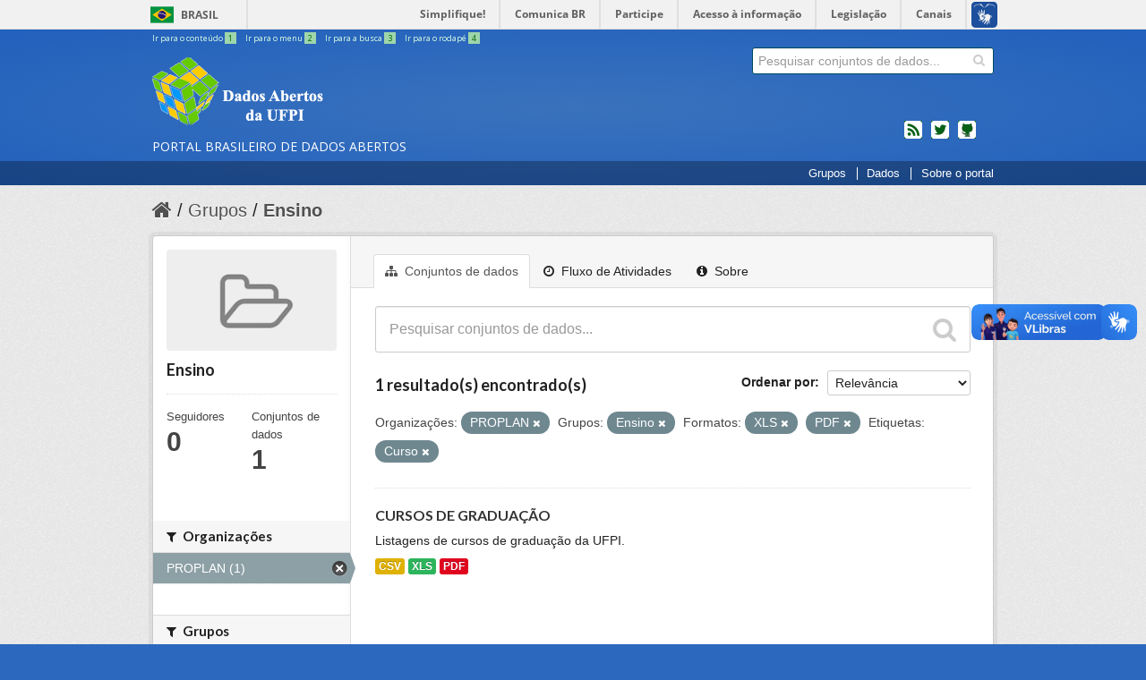

--- FILE ---
content_type: text/html; charset=utf-8
request_url: https://dados.ufpi.br/group/5362db26-4c43-477d-a37d-7d28482a5e35?res_format=XLS&res_format=PDF&groups=ensino&organization=proplan&tags=Curso
body_size: 5622
content:
<!DOCTYPE html>
<!--[if IE 7]> <html lang="pt_BR" class="ie ie7"> <![endif]-->
<!--[if IE 8]> <html lang="pt_BR" class="ie ie8"> <![endif]-->
<!--[if IE 9]> <html lang="pt_BR" class="ie9"> <![endif]-->
<!--[if gt IE 8]><!--> <html lang="pt_BR"> <!--<![endif]-->
  <head>
    <!--[if lte ie 8]><script type="text/javascript" src="/fanstatic/vendor/:version:2017-12-16T16:20:03.65/html5.min.js"></script><![endif]-->
<link rel="stylesheet" type="text/css" href="/fanstatic/vendor/:version:2017-12-16T16:20:03.65/select2/select2.css" />
<link rel="stylesheet" type="text/css" href="/fanstatic/css/:version:2017-12-16T16:20:03.65/main.min.css" />
<link rel="stylesheet" type="text/css" href="/fanstatic/vendor/:version:2017-12-16T16:20:03.65/font-awesome/css/font-awesome.min.css" />
<!--[if ie 7]><link rel="stylesheet" type="text/css" href="/fanstatic/vendor/:version:2017-12-16T16:20:03.65/font-awesome/css/font-awesome-ie7.min.css" /><![endif]-->

    
        <meta charset="utf-8" />
      <meta name="generator" content="ckan 2.6.4" />
      <meta name="viewport" content="width=device-width, initial-scale=1.0">
        <meta name="description" value="O Portal Brasileiro de Dados Abertos (dados.gov.br) é o sítio eletrônico de referência para a busca e o acesso aos dados públicos, seus metadados, informações, aplicativos e serviços relacionados." />
      
    <title>Ensino - Dados Abertos - UFPI</title>

    
    
  <link rel="shortcut icon" href="/base/images/favicon.ico" />
    
  <link rel="alternate" type="application/atom+xml" title="Dados Abertos - UFPI - Conjuntos de dados no grupo: Ensino" href="/feeds/group/ensino.atom" />
<link rel="alternate" type="application/atom+xml" title="Dados Abertos - UFPI - Histórico de Revisões" href="/revision/list?days=1&amp;format=atom" />

        
      
    

        <!-- CSS Basic UI - Governo Brasileiro -->
        <link rel="stylesheet" href="/css/application.css" />

        <!-- CSS Bootstrap 3 - Grid and Responsive -->
        <link rel="stylesheet" href="/css/bootstrap3-grid.min.css" />
        <link rel="stylesheet" href="/css/bootstrap3-responsive.min.css" />

        <!-- JS jQuery 3 -->
        <script src="https://code.jquery.com/jquery-3.2.1.min.js"></script>

        
          <!-- Semantic UI -->
          <link rel="stylesheet" href="https://cdnjs.cloudflare.com/ajax/libs/semantic-ui/2.2.10/semantic.min.css" />
          <script src="https://cdnjs.cloudflare.com/ajax/libs/semantic-ui/2.2.10/semantic.min.js"></script>
        

        <!-- CSS Main CSS - dados.gov.br -->
        <link rel="stylesheet" href="/css/extra.min.css" />

        <!-- CSS Font Awesome -->
        <link href="https://maxcdn.bootstrapcdn.com/font-awesome/4.7.0/css/font-awesome.min.css" rel="stylesheet" integrity="sha384-wvfXpqpZZVQGK6TAh5PVlGOfQNHSoD2xbE+QkPxCAFlNEevoEH3Sl0sibVcOQVnN" crossorigin="anonymous">

        <!-- Favicon -->
        <link rel="apple-touch-icon" sizes="57x57" href="/img/favicon/apple-icon-57x57.png">
        <link rel="apple-touch-icon" sizes="60x60" href="/img/favicon/apple-icon-60x60.png">
        <link rel="apple-touch-icon" sizes="72x72" href="/img/favicon/apple-icon-72x72.png">
        <link rel="apple-touch-icon" sizes="76x76" href="/img/favicon/apple-icon-76x76.png">
        <link rel="apple-touch-icon" sizes="114x114" href="/img/favicon/apple-icon-114x114.png">
        <link rel="apple-touch-icon" sizes="120x120" href="/img/favicon/apple-icon-120x120.png">
        <link rel="apple-touch-icon" sizes="144x144" href="/img/favicon/apple-icon-144x144.png">
        <link rel="apple-touch-icon" sizes="152x152" href="/img/favicon/apple-icon-152x152.png">
        <link rel="apple-touch-icon" sizes="180x180" href="/img/favicon/apple-icon-180x180.png">
        <link rel="icon" type="image/png" sizes="192x192"  href="/img/favicon/android-icon-192x192.png">
        <link rel="icon" type="image/png" sizes="32x32" href="/img/favicon/favicon-32x32.png">
        <link rel="icon" type="image/png" sizes="96x96" href="/img/favicon/favicon-96x96.png">
        <link rel="icon" type="image/png" sizes="16x16" href="/img/favicon/favicon-16x16.png">
        <link rel="manifest" href="/img/favicon/manifest.json">
        <meta name="msapplication-TileColor" content="#ffffff">
        <meta name="msapplication-TileImage" content="/ms-icon-144x144.png">
        <meta name="theme-color" content="#ffffff">
      

    
      
      
    <style>
        .masthead .nav-collapse{
bottom:0;
right: 0;
}
.collapse{
position: absolute;
}
      </style>
    
  </head>

  
  <body data-site-root="https://dados.ufpi.br/" data-locale-root="https://dados.ufpi.br/" >


    
    <div class="hide"><a href="#content">Pular para o conteúdo</a></div>
  

  
    
<div id="barra-brasil">
    <a href="http://brasil.gov.br" style="background:#7F7F7F; height: 20px; padding:4px 0 4px 10px; display: block; font-family:sans,sans-serif; text-decoration:none; color:white; ">Portal do Governo Brasileiro</a>
</div>

  

<header class="masthead">
  
    
  
  <div class="container">
    
    <ul id="accessibility">
      <li>
        <a id="link-conteudo" href="#content" accesskey="1">
          Ir para o conteúdo
          <span>1</span>
        </a>
      </li>
      <li>
        <a id="link-navegacao" href="#menu-horizontal" accesskey="2">
          Ir para o menu
          <span>2</span>
        </a>
      </li>
      <li>
        <a id="link-buscar" href="#search" accesskey="3">
          Ir para a busca
          <span>3</span>
        </a>
      </li>
      <li>
        <a id="link-rodape" href="#footer" onclick="window.scrollTo(0,document.body.scrollHeight)" accesskey="4">
          Ir para o rodapé
          <span>4</span>
        </a>
      </li>
    </ul>
    
    
    <hgroup id="site_logo" class="header-image">

      
          <h1>
            <a href="/" title="Portal Brasileiro de Dados Abertos"><span id="portal-title">dados.gov.br</span></a>
          </h1>
          <h2><span id="portal-description">Portal Brasileiro de Dados Abertos</span></h2>
      

    </hgroup>


      




  <form action="/dataset" class="search-form " method="get" data-module="select-switch">
    
      <div class="search-input control-group ">
        <input type="text" class="search" name="q" value="" autocomplete="off" placeholder="Pesquisar conjuntos de dados...">
        
        <button type="submit" value="search">
          <i class="icon-search"></i>
          <span>Enviar</span>
        </button>
        
      </div>
    

    
      
    
  </form>

    
    <ul id="news">
      <li id="feed"><a rel="feed" href="/feed/" title="Inscrever-se no feed de notícias">feed</a></li>
      <li id="twitter"><a href="http://twitter.com/dadosgovbr" title="Microblog no Twitter">twitter</a></li>
      <li id="github"><a href="https://github.com/dadosgovbr" title="Códigos fonte de projetos do dados.gov.br no Github">Códigos fonte de projetos do dados.gov.br no Github</a></li>
     </ul>
    

    <div class="content hidden">

      
        <form class="section site-search simple-input" action="/dataset" method="get">
          <div class="field">
            <label for="field-sitewide-search">Buscar conjunto de dados</label>
            <input id="field-sitewide-search" type="text" name="q" placeholder="Pesquisar conjuntos de dados..." />
            <button class="btn-search" type="submit"><i class="icon-search"></i></button>
          </div>
        </form>
      

    </div>
    </div>
    <div id="barra-menu">
    </div>
      
        <nav id="menu-horizontal" class="section navigation">
          <ul class="barra-apoio">
           
			<li class="first link-organizacoes"><a href="/group/">Grupos</a></li>
            		<li class="link-dados"><a href="/dataset/">Dados</a></li>
            		
                <li class="link-sobre"><a href="/pagina/sobre/">Sobre o portal</a></li>
          </ul>
        </nav>
      
</header>

  

    <div role="main">
      <div id="content" class="container">
        
          
            <div class="flash-messages">
              
                
              
            </div>
          

          
            <div class="toolbar">
              
                
                  <ol class="breadcrumb">
                    
<li class="home"><a href="/"><i class="icon-home"></i><span> Início</span></a></li>
                    
  <li><a href="/group">Grupos</a></li>
  <li class="active"><a class=" active" href="/group/ensino">Ensino</a></li>

                  </ol>
                
              
            </div>
          

          <div class="row wrapper">

            
            
            

            
              <div class="primary span9">
                
                
                  <article class="module">
                    
                      <header class="module-content page-header">
                        
                        <ul class="nav nav-tabs">
                          
  <li class="active"><a href="/group/ensino"><i class="icon-sitemap"></i> Conjuntos de dados</a></li>
  <li><a href="/group/activity/ensino/0"><i class="icon-time"></i> Fluxo de Atividades</a></li>
  <li><a href="/group/about/ensino"><i class="icon-info-sign"></i> Sobre</a></li>

                        </ul>
                      </header>
                    
                    <div class="module-content">
                      
                      
  
    
    
    







<form id="group-datasets-search-form" class="search-form" method="get" data-module="select-switch">

  
    <div class="search-input control-group search-giant">
      <input type="text" class="search" name="q" value="" autocomplete="off" placeholder="Pesquisar conjuntos de dados...">
      
      <button type="submit" value="search">
        <i class="fa fa-search"></i>
        <span>Enviar</span>
      </button>
      
    </div>
  

  
    <span>
  
  

  
    
      
  <input type="hidden" name="res_format" value="XLS" />

    
  
    
      
  <input type="hidden" name="res_format" value="PDF" />

    
  
    
      
  <input type="hidden" name="groups" value="ensino" />

    
  
    
      
  <input type="hidden" name="organization" value="proplan" />

    
  
    
      
  <input type="hidden" name="tags" value="Curso" />

    
  
</span>
  

  
    
      <div class="form-select control-group control-order-by">
        <label for="field-order-by">Ordenar por</label>
        <select id="field-order-by" name="sort">
          
            
              <option value="score desc, metadata_modified desc">Relevância</option>
            
          
            
              <option value="title_string asc">Nome Crescente</option>
            
          
            
              <option value="title_string desc">Nome Descrescente</option>
            
          
            
              <option value="metadata_modified desc">Modificada pela última vez</option>
            
          
            
          
        </select>
        
        <button class="btn js-hide" type="submit">Ir</button>
        
      </div>
    
  

  
    

      

      <h3>
              

  
  
  
  
  
  

1 resultado(s) encontrado(s)
              
           
      </h3>
    
  

  
    
      <p class="filter-list">
        
          
          <span class="facet">Organizações:</span>
          
            <span class="filtered pill">PROPLAN
              <a href="/group/ensino?res_format=XLS&amp;res_format=PDF&amp;groups=ensino&amp;tags=Curso" class="remove" title="Remover"><i class="fa fa-times"></i></a>
            </span>
          
        
          
          <span class="facet">Grupos:</span>
          
            <span class="filtered pill">Ensino
              <a href="/group/ensino?res_format=XLS&amp;res_format=PDF&amp;organization=proplan&amp;tags=Curso" class="remove" title="Remover"><i class="fa fa-times"></i></a>
            </span>
          
        
          
          <span class="facet">Formatos:</span>
          
            <span class="filtered pill">XLS
              <a href="/group/ensino?res_format=PDF&amp;groups=ensino&amp;organization=proplan&amp;tags=Curso" class="remove" title="Remover"><i class="fa fa-times"></i></a>
            </span>
          
            <span class="filtered pill">PDF
              <a href="/group/ensino?res_format=XLS&amp;groups=ensino&amp;organization=proplan&amp;tags=Curso" class="remove" title="Remover"><i class="fa fa-times"></i></a>
            </span>
          
        
          
          <span class="facet">Etiquetas:</span>
          
            <span class="filtered pill">Curso
              <a href="/group/ensino?res_format=XLS&amp;res_format=PDF&amp;groups=ensino&amp;organization=proplan" class="remove" title="Remover"><i class="fa fa-times"></i></a>
            </span>
          
        
      </p>     
      <a class="show-filters btn">Filtrar Resultados</a>
    
  

</form>




  
  
    
      

  
    <ul class="dataset-list unstyled">
    	
	      
	        






  <li class="dataset-item">
    
      <div class="dataset-content">
        
          <h3 class="dataset-heading">
            
              
            
            
              <a href="/dataset/curso-de-graduacao">CURSOS DE GRADUAÇÃO</a>
            
            
              
              
            
          </h3>
        
        
          
        
        
          
            <div>Listagens de cursos de graduação da UFPI.</div>
          
        
      </div>
      
        
          
            <ul class="dataset-resources unstyled">
              
                
                <li>
                  <a href="/dataset/curso-de-graduacao" class="label" data-format="csv">CSV</a>
                </li>
                
                <li>
                  <a href="/dataset/curso-de-graduacao" class="label" data-format="xls">XLS</a>
                </li>
                
                <li>
                  <a href="/dataset/curso-de-graduacao" class="label" data-format="pdf">PDF</a>
                </li>
                
              
            </ul>
          
        
      
    
  </li>

	      
	    
    </ul>
  

    
  
  
    
  

                    </div>
                  </article>
                
              </div>
            

            
              <aside class="secondary span3">
                
                
  
  
<div class="module context-info">
  <section class="module-content">
    
    
    <div class="image">
      <a href="">
        <img src="/base/images/placeholder-group.png" width="190" height="118" alt="ensino" />
      </a>
    </div>
    
    
    <h1 class="heading">
      Ensino
      
    </h1>
    
    
    
    
    
      
      <div class="nums">
        <dl>
          <dt>Seguidores</dt>
          <dd><span>0</span></dd>
        </dl>
        <dl>
          <dt>Conjuntos de dados</dt>
          <dd><span>1</span></dd>
        </dl>
      </div>
      
      
      <div class="follow_button">
        
      </div>
      
    
    
  </section>
</div>


  <div class="filters">
    <div>
      
        

  
  
    
      
      
        <section class="module module-narrow module-shallow">
          
            <h2 class="module-heading">
              <i class="icon-medium icon-filter"></i>
              
              Organizações
            </h2>
          
          
            
            
              <nav>
                <ul class="unstyled nav nav-simple nav-facet">
                  
                    
                    
                    
                    
                      <li class="nav-item active">
                        <a href="/group/5362db26-4c43-477d-a37d-7d28482a5e35?res_format=XLS&amp;res_format=PDF&amp;groups=ensino&amp;tags=Curso" title="">
                          <span>PROPLAN (1)</span>
                        </a>
                      </li>
                  
                </ul>
              </nav>

              <p class="module-footer">
                
                  
                
              </p>
            
            
          
        </section>
      
    
  

      
        

  
  
    
      
      
        <section class="module module-narrow module-shallow">
          
            <h2 class="module-heading">
              <i class="icon-medium icon-filter"></i>
              
              Grupos
            </h2>
          
          
            
            
              <nav>
                <ul class="unstyled nav nav-simple nav-facet">
                  
                    
                    
                    
                    
                      <li class="nav-item active">
                        <a href="/group/5362db26-4c43-477d-a37d-7d28482a5e35?res_format=XLS&amp;res_format=PDF&amp;organization=proplan&amp;tags=Curso" title="">
                          <span>Ensino (1)</span>
                        </a>
                      </li>
                  
                </ul>
              </nav>

              <p class="module-footer">
                
                  
                
              </p>
            
            
          
        </section>
      
    
  

      
        

  
  
    
      
      
        <section class="module module-narrow module-shallow">
          
            <h2 class="module-heading">
              <i class="icon-medium icon-filter"></i>
              
              Etiquetas
            </h2>
          
          
            
            
              <nav>
                <ul class="unstyled nav nav-simple nav-facet">
                  
                    
                    
                    
                    
                      <li class="nav-item active">
                        <a href="/group/5362db26-4c43-477d-a37d-7d28482a5e35?res_format=XLS&amp;res_format=PDF&amp;groups=ensino&amp;organization=proplan" title="">
                          <span>Curso (1)</span>
                        </a>
                      </li>
                  
                </ul>
              </nav>

              <p class="module-footer">
                
                  
                
              </p>
            
            
          
        </section>
      
    
  

      
        

  
  
    
      
      
        <section class="module module-narrow module-shallow">
          
            <h2 class="module-heading">
              <i class="icon-medium icon-filter"></i>
              
              Formatos
            </h2>
          
          
            
            
              <nav>
                <ul class="unstyled nav nav-simple nav-facet">
                  
                    
                    
                    
                    
                      <li class="nav-item">
                        <a href="/group/5362db26-4c43-477d-a37d-7d28482a5e35?res_format=CSV&amp;res_format=XLS&amp;organization=proplan&amp;groups=ensino&amp;res_format=PDF&amp;tags=Curso" title="">
                          <span>CSV (1)</span>
                        </a>
                      </li>
                  
                    
                    
                    
                    
                      <li class="nav-item active">
                        <a href="/group/5362db26-4c43-477d-a37d-7d28482a5e35?res_format=XLS&amp;groups=ensino&amp;organization=proplan&amp;tags=Curso" title="">
                          <span>PDF (1)</span>
                        </a>
                      </li>
                  
                    
                    
                    
                    
                      <li class="nav-item active">
                        <a href="/group/5362db26-4c43-477d-a37d-7d28482a5e35?res_format=PDF&amp;groups=ensino&amp;organization=proplan&amp;tags=Curso" title="">
                          <span>XLS (1)</span>
                        </a>
                      </li>
                  
                </ul>
              </nav>

              <p class="module-footer">
                
                  
                
              </p>
            
            
          
        </section>
      
    
  

      
        

  
  
    
      
      
        <section class="module module-narrow module-shallow">
          
            <h2 class="module-heading">
              <i class="icon-medium icon-filter"></i>
              
              Licenças
            </h2>
          
          
            
            
              <nav>
                <ul class="unstyled nav nav-simple nav-facet">
                  
                    
                    
                    
                    
                      <li class="nav-item">
                        <a href="/group/5362db26-4c43-477d-a37d-7d28482a5e35?res_format=XLS&amp;organization=proplan&amp;groups=ensino&amp;res_format=PDF&amp;license_id=cc-by&amp;tags=Curso" title="Creative Commons Atribuição">
                          <span>Creative Commons At... (1)</span>
                        </a>
                      </li>
                  
                </ul>
              </nav>

              <p class="module-footer">
                
                  
                
              </p>
            
            
          
        </section>
      
    
  

      
    </div>
    <a class="close no-text hide-filters"><i class="fa fa-times-circle"></i><span class="text">close</span></a>
  </div>

              </aside>
            
          </div>
        
      </div>
    </div>

    ensino

<div class="container">
  
  <div class="footer outer">
    <div class="footer inner bs3">
      <footer>
        <!-- Navegação do Rodapé -->
        <div class="row">
          <div class="col-sm-6 col-md-3" id="portal">
            <h3> O Portal </h3>
          </div>
        <br />
        <div id="colophon">
          Desenvolvido pela <a target="_blank" href="http://ufpi.br/sti">Superintendência de Tecnologia da Informação</a>.
            <br />
            <img alt="Licença Creative Commons" src="https://i.creativecommons.org/l/by-sa/3.0/80x15.png" /></a>
            Todo conteúdo licenciado sob uma  Licença <a rel="license" target="_blank" href="http://creativecommons.org/licenses/by-sa/3.0/deed.pt_BR">
              Creative Commons Attribution-ShareAlike 3.0 Unported</a>.
              <br/>
        </div>

        <!-- Logos "Acesso a informação", "CKAN" e "Governo Brasileiro" -->
        <div class="row" id="footer-logos">
          <div class="col-xs-6">
            <div class="acesso-brasil-rodape">
              <a href="http://www.acessoainformacao.gov.br/" class="logo-acesso">
                <img src="/img/acesso-a-informacao2.png" alt="Acesso a Informação"/>
              </a>
            </div>

            <div class="attribution">
              
              <p><strong>Impulsionado por</strong> <a class="hide-text ckan-footer-logo" href="http://ckan.org">CKAN</a></p>
              
            </div>
          </div><!-- /.col-xs-6 -->


          <div class="col-xs-6">
            <div>
              <a href="http://www.brasil.gov.br/" id="logo-brasil">
                <img src="/img/brasil2.png" alt="Brasil - Governo Federal"/>
              </a>
            </div>
          </div><!-- /.col-xs-6 -->

        </div><!-- /.row -->

      </footer>
    </div>
  </div>
  
</div>

    
    
    
</div>



  <script src="https://barra.brasil.gov.br/barra.js" type="text/javascript"></script>


  <!-- GA -->
  <script>
  (function(i,s,o,g,r,a,m){i['GoogleAnalyticsObject']=r;i[r]=i[r]||function(){
    (i[r].q=i[r].q||[]).push(arguments)},i[r].l=1*new Date();a=s.createElement(o),
    m=s.getElementsByTagName(o)[0];a.async=1;a.src=g;m.parentNode.insertBefore(a,m)
  })(window,document,'script','//www.google-analytics.com/analytics.js','ga');
  ga('create', 'UA-27511850-1', 'auto');
  ga('send', 'pageview');
  </script>
  <!-- End GA -->
  
    
    
    
  

      
      

      

      
<script defer="defer" src="//barra.brasil.gov.br/barra.js" type="text/javascript"></script>
  <script>document.getElementsByTagName('html')[0].className += ' js';</script>
<script type="text/javascript" src="/fanstatic/vendor/:version:2017-12-16T16:20:03.65/jquery.min.js"></script>
<script type="text/javascript" src="/fanstatic/vendor/:version:2017-12-16T16:20:03.65/:bundle:bootstrap/js/bootstrap.min.js;jed.min.js;moment-with-locales.js;select2/select2.min.js"></script>
<script type="text/javascript" src="/fanstatic/base/:version:2017-12-16T16:20:03.65/:bundle:plugins/jquery.inherit.min.js;plugins/jquery.proxy-all.min.js;plugins/jquery.url-helpers.min.js;plugins/jquery.date-helpers.min.js;plugins/jquery.slug.min.js;plugins/jquery.slug-preview.min.js;plugins/jquery.truncator.min.js;plugins/jquery.masonry.min.js;plugins/jquery.form-warning.min.js;sandbox.min.js;module.min.js;pubsub.min.js;client.min.js;notify.min.js;i18n.min.js;main.min.js;modules/select-switch.min.js;modules/slug-preview.min.js;modules/basic-form.min.js;modules/confirm-action.min.js;modules/api-info.min.js;modules/autocomplete.min.js;modules/custom-fields.min.js;modules/data-viewer.min.js;modules/table-selectable-rows.min.js;modules/resource-form.min.js;modules/resource-upload-field.min.js;modules/resource-reorder.min.js;modules/resource-view-reorder.min.js;modules/follow.min.js;modules/activity-stream.min.js;modules/dashboard.min.js;modules/resource-view-embed.min.js;view-filters.min.js;modules/resource-view-filters-form.min.js;modules/resource-view-filters.min.js;modules/table-toggle-more.min.js;modules/dataset-visibility.min.js;modules/media-grid.min.js;modules/image-upload.min.js"></script></body>
</html>